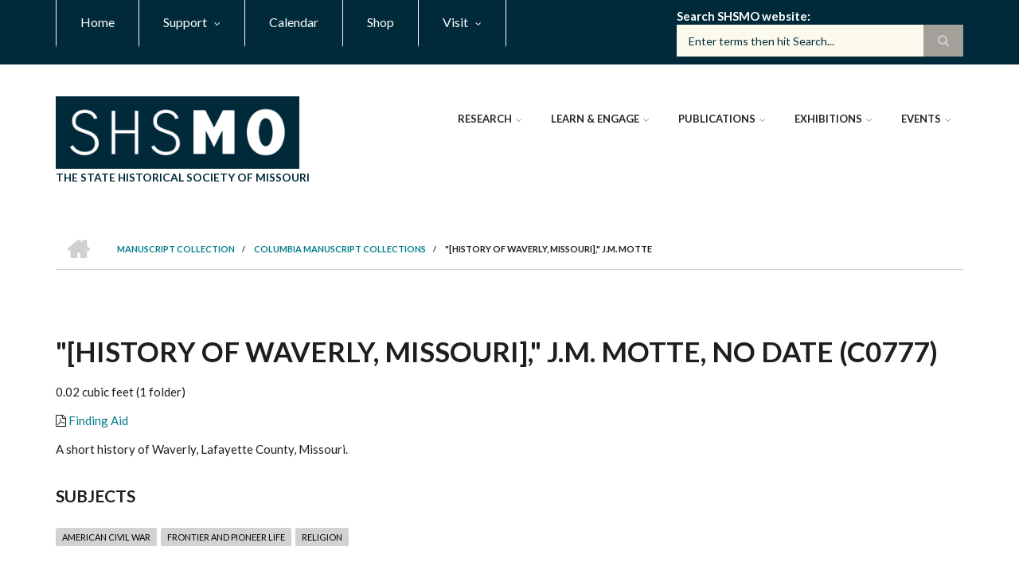

--- FILE ---
content_type: text/html; charset=UTF-8
request_url: https://collections.shsmo.org/manuscripts/columbia/c0777
body_size: 57688
content:
<!DOCTYPE html>
<html lang="en" dir="ltr">
  <head>
    <meta charset="utf-8" />
<meta name="description" content="A short history of Waverly, Lafayette County, Missouri." />
<link rel="canonical" href="https://collections.shsmo.org/manuscripts/columbia/c0777" />
<meta name="google-site-verification" content="mVQ-ku-IXVJKI8SzUmx862SuN-rB3j31khZ5qCAYBmg" />
<meta name="Generator" content="Drupal 10 (https://www.drupal.org)" />
<meta name="MobileOptimized" content="width" />
<meta name="HandheldFriendly" content="true" />
<meta name="viewport" content="width=device-width, initial-scale=1.0" />
<link rel="icon" href="/sites/default/files/favicon.png" type="image/png" />
<script src="/sites/default/files/google_tag/collections_site/google_tag.script.js?t9gny9" defer></script>

    <title>&quot;[History of Waverly, Missouri],&quot; J.M. Motte | The State Historical Society of Missouri</title>
    <link rel="stylesheet" media="all" href="/libraries/drupal-superfish/css/superfish.css?t9gny9" />
<link rel="stylesheet" media="all" href="/themes/contrib/stable/css/system/components/align.module.css?t9gny9" />
<link rel="stylesheet" media="all" href="/themes/contrib/stable/css/system/components/fieldgroup.module.css?t9gny9" />
<link rel="stylesheet" media="all" href="/themes/contrib/stable/css/system/components/container-inline.module.css?t9gny9" />
<link rel="stylesheet" media="all" href="/themes/contrib/stable/css/system/components/clearfix.module.css?t9gny9" />
<link rel="stylesheet" media="all" href="/themes/contrib/stable/css/system/components/details.module.css?t9gny9" />
<link rel="stylesheet" media="all" href="/themes/contrib/stable/css/system/components/hidden.module.css?t9gny9" />
<link rel="stylesheet" media="all" href="/themes/contrib/stable/css/system/components/item-list.module.css?t9gny9" />
<link rel="stylesheet" media="all" href="/themes/contrib/stable/css/system/components/js.module.css?t9gny9" />
<link rel="stylesheet" media="all" href="/themes/contrib/stable/css/system/components/nowrap.module.css?t9gny9" />
<link rel="stylesheet" media="all" href="/themes/contrib/stable/css/system/components/position-container.module.css?t9gny9" />
<link rel="stylesheet" media="all" href="/themes/contrib/stable/css/system/components/reset-appearance.module.css?t9gny9" />
<link rel="stylesheet" media="all" href="/themes/contrib/stable/css/system/components/resize.module.css?t9gny9" />
<link rel="stylesheet" media="all" href="/themes/contrib/stable/css/system/components/system-status-counter.css?t9gny9" />
<link rel="stylesheet" media="all" href="/themes/contrib/stable/css/system/components/system-status-report-counters.css?t9gny9" />
<link rel="stylesheet" media="all" href="/themes/contrib/stable/css/system/components/system-status-report-general-info.css?t9gny9" />
<link rel="stylesheet" media="all" href="/themes/contrib/stable/css/system/components/tablesort.module.css?t9gny9" />
<link rel="stylesheet" media="all" href="/themes/contrib/stable/css/core/assets/vendor/normalize-css/normalize.css?t9gny9" />
<link rel="stylesheet" media="all" href="/themes/contrib/stable/css/core/normalize-fixes.css?t9gny9" />
<link rel="stylesheet" media="all" href="/themes/contrib/scholarly-drupal-theme/bootstrap/css/bootstrap.min.css?t9gny9" />
<link rel="stylesheet" media="all" href="/themes/contrib/scholarly-drupal-theme/css/base/elements.css?t9gny9" />
<link rel="stylesheet" media="all" href="/themes/contrib/scholarly-drupal-theme/css/base/layout.css?t9gny9" />
<link rel="stylesheet" media="all" href="/themes/contrib/scholarly-drupal-theme/css/base/typography.css?t9gny9" />
<link rel="stylesheet" media="all" href="/themes/custom/shsmo_theme/css/base/styles.css?t9gny9" />
<link rel="stylesheet" media="all" href="/themes/contrib/scholarly-drupal-theme/css/base/local-base.css?t9gny9" />
<link rel="stylesheet" media="all" href="/themes/custom/shsmo_theme/css/base/local-base.css?t9gny9" />
<link rel="stylesheet" media="all" href="/themes/contrib/classy/css/components/action-links.css?t9gny9" />
<link rel="stylesheet" media="all" href="/themes/contrib/classy/css/components/breadcrumb.css?t9gny9" />
<link rel="stylesheet" media="all" href="/themes/contrib/classy/css/components/button.css?t9gny9" />
<link rel="stylesheet" media="all" href="/themes/contrib/classy/css/components/collapse-processed.css?t9gny9" />
<link rel="stylesheet" media="all" href="/themes/contrib/classy/css/components/container-inline.css?t9gny9" />
<link rel="stylesheet" media="all" href="/themes/contrib/classy/css/components/details.css?t9gny9" />
<link rel="stylesheet" media="all" href="/themes/contrib/classy/css/components/exposed-filters.css?t9gny9" />
<link rel="stylesheet" media="all" href="/themes/contrib/classy/css/components/field.css?t9gny9" />
<link rel="stylesheet" media="all" href="/themes/contrib/classy/css/components/form.css?t9gny9" />
<link rel="stylesheet" media="all" href="/themes/contrib/classy/css/components/icons.css?t9gny9" />
<link rel="stylesheet" media="all" href="/themes/contrib/classy/css/components/inline-form.css?t9gny9" />
<link rel="stylesheet" media="all" href="/themes/contrib/classy/css/components/item-list.css?t9gny9" />
<link rel="stylesheet" media="all" href="/themes/contrib/classy/css/components/link.css?t9gny9" />
<link rel="stylesheet" media="all" href="/themes/contrib/classy/css/components/links.css?t9gny9" />
<link rel="stylesheet" media="all" href="/themes/contrib/classy/css/components/menu.css?t9gny9" />
<link rel="stylesheet" media="all" href="/themes/contrib/classy/css/components/more-link.css?t9gny9" />
<link rel="stylesheet" media="all" href="/themes/contrib/classy/css/components/pager.css?t9gny9" />
<link rel="stylesheet" media="all" href="/themes/contrib/classy/css/components/tabledrag.css?t9gny9" />
<link rel="stylesheet" media="all" href="/themes/contrib/classy/css/components/tableselect.css?t9gny9" />
<link rel="stylesheet" media="all" href="/themes/contrib/classy/css/components/tablesort.css?t9gny9" />
<link rel="stylesheet" media="all" href="/themes/contrib/classy/css/components/tabs.css?t9gny9" />
<link rel="stylesheet" media="all" href="/themes/contrib/classy/css/components/textarea.css?t9gny9" />
<link rel="stylesheet" media="all" href="/themes/contrib/classy/css/components/ui-dialog.css?t9gny9" />
<link rel="stylesheet" media="all" href="/themes/contrib/classy/css/components/messages.css?t9gny9" />
<link rel="stylesheet" media="all" href="/themes/contrib/scholarly-drupal-theme/css/components/blocks.css?t9gny9" />
<link rel="stylesheet" media="all" href="/themes/contrib/scholarly-drupal-theme/css/components/messages.css?t9gny9" />
<link rel="stylesheet" media="all" href="/themes/contrib/scholarly-drupal-theme/css/components/more-links.css?t9gny9" />
<link rel="stylesheet" media="all" href="/themes/contrib/scholarly-drupal-theme/css/components/fields.css?t9gny9" />
<link rel="stylesheet" media="all" href="/themes/contrib/scholarly-drupal-theme/css/components/node.css?t9gny9" />
<link rel="stylesheet" media="all" href="/themes/contrib/scholarly-drupal-theme/css/components/node-testimonials.css?t9gny9" />
<link rel="stylesheet" media="all" href="/themes/contrib/scholarly-drupal-theme/css/components/node-events.css?t9gny9" />
<link rel="stylesheet" media="all" href="/themes/contrib/scholarly-drupal-theme/css/components/node-taxonomy-terms.css?t9gny9" />
<link rel="stylesheet" media="all" href="/themes/contrib/scholarly-drupal-theme/css/components/node-faculty_student.css?t9gny9" />
<link rel="stylesheet" media="all" href="/themes/contrib/scholarly-drupal-theme/css/components/comments.css?t9gny9" />
<link rel="stylesheet" media="all" href="/themes/contrib/scholarly-drupal-theme/css/components/views.css?t9gny9" />
<link rel="stylesheet" media="all" href="/themes/contrib/scholarly-drupal-theme/css/components/views-events.css?t9gny9" />
<link rel="stylesheet" media="all" href="/themes/contrib/scholarly-drupal-theme/css/components/views-features.css?t9gny9" />
<link rel="stylesheet" media="all" href="/themes/contrib/scholarly-drupal-theme/css/components/views-latest-news.css?t9gny9" />
<link rel="stylesheet" media="all" href="/themes/contrib/scholarly-drupal-theme/css/components/views-testimonials.css?t9gny9" />
<link rel="stylesheet" media="all" href="/themes/contrib/scholarly-drupal-theme/css/components/views-courses.css?t9gny9" />
<link rel="stylesheet" media="all" href="/themes/contrib/scholarly-drupal-theme/css/components/views-faculty-students.css?t9gny9" />
<link rel="stylesheet" media="all" href="/themes/contrib/scholarly-drupal-theme/css/components/views-faculty-courses.css?t9gny9" />
<link rel="stylesheet" media="all" href="/themes/contrib/scholarly-drupal-theme/css/components/views-internal-banner.css?t9gny9" />
<link rel="stylesheet" media="all" href="/themes/contrib/scholarly-drupal-theme/css/components/forms.css?t9gny9" />
<link rel="stylesheet" media="all" href="/themes/contrib/scholarly-drupal-theme/css/components/forms-subscribe.css?t9gny9" />
<link rel="stylesheet" media="all" href="/themes/contrib/scholarly-drupal-theme/css/components/breadcrumb.css?t9gny9" />
<link rel="stylesheet" media="all" href="/themes/contrib/scholarly-drupal-theme/css/components/site-branding.css?t9gny9" />
<link rel="stylesheet" media="all" href="/themes/contrib/scholarly-drupal-theme/css/components/tabs.css?t9gny9" />
<link rel="stylesheet" media="all" href="/themes/contrib/scholarly-drupal-theme/css/components/tables.css?t9gny9" />
<link rel="stylesheet" media="all" href="/themes/contrib/scholarly-drupal-theme/css/components/menus.css?t9gny9" />
<link rel="stylesheet" media="all" href="/themes/contrib/scholarly-drupal-theme/css/components/pager.css?t9gny9" />
<link rel="stylesheet" media="all" href="/themes/contrib/scholarly-drupal-theme/css/components/buttons.css?t9gny9" />
<link rel="stylesheet" media="all" href="/themes/contrib/scholarly-drupal-theme/css/components/search.css?t9gny9" />
<link rel="stylesheet" media="all" href="/themes/contrib/scholarly-drupal-theme/css/components/fixed-header.css?t9gny9" />
<link rel="stylesheet" media="all" href="/themes/contrib/scholarly-drupal-theme/css/components/icons-list.css?t9gny9" />
<link rel="stylesheet" media="all" href="/themes/contrib/scholarly-drupal-theme/css/components/images.css?t9gny9" />
<link rel="stylesheet" media="all" href="/themes/contrib/scholarly-drupal-theme/css/components/image-overlay.css?t9gny9" />
<link rel="stylesheet" media="all" href="/themes/contrib/scholarly-drupal-theme/css/components/group-accordion.css?t9gny9" />
<link rel="stylesheet" media="all" href="/themes/contrib/scholarly-drupal-theme/css/components/contact-info.css?t9gny9" />
<link rel="stylesheet" media="all" href="/themes/contrib/scholarly-drupal-theme/css/components/progress-bars.css?t9gny9" />
<link rel="stylesheet" media="all" href="/themes/contrib/scholarly-drupal-theme/css/components/to-top.css?t9gny9" />
<link rel="stylesheet" media="all" href="/themes/contrib/scholarly-drupal-theme/css/components/local-components.css?t9gny9" />
<link rel="stylesheet" media="all" href="/themes/custom/shsmo_theme/css/components/local-components.css?t9gny9" />
<link rel="stylesheet" media="all" href="//maxcdn.bootstrapcdn.com/font-awesome/4.6.3/css/font-awesome.min.css" />
<link rel="stylesheet" media="all" href="//fonts.googleapis.com/css?family=Lato:300,400,700,900,300italic,400italic,700italic,900italic" />
<link rel="stylesheet" media="all" href="/themes/custom/shsmo_theme/css/theme/color-2022.css?t9gny9" />
<link rel="stylesheet" media="all" href="/themes/contrib/scholarly-drupal-theme/css/theme/local-theme.css?t9gny9" />
<link rel="stylesheet" media="all" href="/themes/custom/shsmo_theme/css/theme/local-theme.css?t9gny9" />

    
  </head>
  <body class="form-style-1 hff-07 pff-07 sff-07 slff-07 fixed-header-enabled path-node page-node-type-columbia-processed-collect">
        <a href="#main-content" class="visually-hidden focusable skip-link">
      Skip to main content
    </a>
    <noscript><iframe src="https://www.googletagmanager.com/ns.html?id=GTM-W8W9Q57" height="0" width="0" style="display:none;visibility:hidden"></iframe></noscript>
      <div class="dialog-off-canvas-main-canvas" data-off-canvas-main-canvas>
    
  <div id="header-top" class="header-container clearfix">
    <div class="container">

      <div id="header-top-inside" class="clearfix">
        <div class="row">

                      <div class="col-md-8">
              <div id="header-top-left" class="clearfix">
                <div class="header-top-area">
                    <div class="region region-header-top-first">
    <div id="block-shsmo-theme-headertop" class="block block-superfish block-superfishheader-top">
  
    
      <div class="content">
      
<ul id="superfish-header-top" class="menu sf-menu sf-header-top sf-horizontal sf-style-none" role="menu" aria-label="Menu">
  

  
  <li id="header-top-menu-link-content69313134-c8b2-41dc-b900-b998657e09f1" class="sf-depth-1 sf-no-children sf-first" role="none">
    
          <a href="https://shsmo.org" title="Home" class="sf-depth-1 sf-external" role="menuitem">Home</a>
    
    
    
    
      </li>


            
  <li id="header-top-menu-link-content3b4c896c-739c-4453-a026-380c00a91006" class="sf-depth-1 menuparent" role="none">
    
          <a href="https://shsmo.org/support" class="sf-depth-1 sf-external menuparent" role="menuitem" aria-haspopup="true" aria-expanded="false">Support</a>
    
    
    
              <ul role="menu">
      
      

  
  <li id="header-top-menu-link-content4736c30b-bfca-4f45-8637-55c5f3a8e8ff" class="sf-depth-2 sf-no-children sf-first" role="none">
    
          <a href="https://shsmo.org/join" class="sf-depth-2 sf-external" role="menuitem">Join</a>
    
    
    
    
      </li>


  
  <li id="header-top-menu-link-content479ab4cf-9893-496b-8b39-57adc9e0d70d" class="sf-depth-2 sf-no-children" role="none">
    
          <a href="https://shsmo.org/donate" title="Faculty Staff" class="sf-depth-2 sf-external" role="menuitem">Donate</a>
    
    
    
    
      </li>


  
  <li id="header-top-menu-link-contentfe30fdc8-1b4a-4891-a83e-62001eaa673a" class="sf-depth-2 sf-no-children" role="none">
    
          <a href="https://shsmo.org/support/sponsor" title="Students" class="sf-depth-2 sf-external" role="menuitem">Sponsor</a>
    
    
    
    
      </li>


  
  <li id="header-top-menu-link-contentfd0ab283-b4bd-4b36-87d1-3a7089d05031" class="sf-depth-2 sf-no-children sf-last" role="none">
    
          <a href="https://shsmo.org/support/volunteer" class="sf-depth-2 sf-external" role="menuitem">Volunteer</a>
    
    
    
    
      </li>



              </ul>
      
    
    
      </li>


  
  <li id="header-top-menu-link-contentc0dfa4ae-6dfb-4a08-be5d-9307c89e81b1" class="sf-depth-1 sf-no-children" role="none">
    
          <a href="https://shsmo.org/calendar" class="sf-depth-1 sf-external" role="menuitem">Calendar</a>
    
    
    
    
      </li>


  
  <li id="header-top-menu-link-contentad3fbef9-56f6-4106-a505-5fffa99fb7ae" class="sf-depth-1 sf-no-children" role="none">
    
          <a href="https://shop.shsmo.org/" title="Contact" class="sf-depth-1 sf-external" role="menuitem">Shop</a>
    
    
    
    
      </li>


            
  <li id="header-top-menu-link-contentee28c31c-8e00-4c17-a833-63aa22e45772" class="sf-depth-1 menuparent sf-last" role="none">
    
          <a href="https://shsmo.org/visit" class="sf-depth-1 sf-external menuparent" role="menuitem" aria-haspopup="true" aria-expanded="false">Visit</a>
    
    
    
              <ul role="menu">
      
      

  
  <li id="header-top-menu-link-content9932eeb9-2c27-40a6-a8ff-bbe4aadf3c06" class="sf-depth-2 sf-no-children sf-first" role="none">
    
          <a href="https://shsmo.org/the-center" class="sf-depth-2 sf-external" role="menuitem">Center for Missouri Studies</a>
    
    
    
    
      </li>


            
  <li id="header-top-menu-link-content5bf65799-f880-4936-bba4-d3470ade79ab" class="sf-depth-2 menuparent" role="none">
    
          <a href="https://shsmo.org/visit/research-centers" class="sf-depth-2 sf-external menuparent" role="menuitem" aria-haspopup="true" aria-expanded="false">Research Centers</a>
    
    
    
              <ul role="menu">
      
      

  
  <li id="header-top-menu-link-content6eba5928-17c4-475d-a86b-2f942154a088" class="sf-depth-3 sf-no-children sf-first" role="none">
    
          <a href="https://shsmo.org/visit/cape-girardeau" class="sf-depth-3 sf-external" role="menuitem">Cape Girardeau</a>
    
    
    
    
      </li>


  
  <li id="header-top-menu-link-content4ed7cf1f-9fc1-4bf0-9b21-97f9fd52539f" class="sf-depth-3 sf-no-children" role="none">
    
          <a href="https://shsmo.org/visit/columbia" class="sf-depth-3 sf-external" role="menuitem">Columbia</a>
    
    
    
    
      </li>


  
  <li id="header-top-menu-link-contentc290768e-b8d6-4dc4-aca2-33cfdf8c1b06" class="sf-depth-3 sf-no-children" role="none">
    
          <a href="https://shsmo.org/visit/kansas-city" class="sf-depth-3 sf-external" role="menuitem">Kansas City</a>
    
    
    
    
      </li>


  
  <li id="header-top-menu-link-contentf45951fa-c7fa-418c-871c-d6322a83906a" class="sf-depth-3 sf-no-children" role="none">
    
          <a href="https://shsmo.org/visit/rolla" class="sf-depth-3 sf-external" role="menuitem">Rolla</a>
    
    
    
    
      </li>


  
  <li id="header-top-menu-link-content07fa6a4d-12e3-41c4-a5f0-3427e7435b5a" class="sf-depth-3 sf-no-children" role="none">
    
          <a href="https://shsmo.org/visit/saint-louis" class="sf-depth-3 sf-external" role="menuitem">Saint Louis</a>
    
    
    
    
      </li>


  
  <li id="header-top-menu-link-contentedffc204-9f55-4bc2-a0d4-b96bdbe0fe58" class="sf-depth-3 sf-no-children sf-last" role="none">
    
          <a href="https://shsmo.org/visit/springfield" class="sf-depth-3 sf-external" role="menuitem">Springfield</a>
    
    
    
    
      </li>



              </ul>
      
    
    
      </li>


  
  <li id="header-top-menu-link-content89504289-9052-45c2-a4fa-1b3a11d2417a" class="sf-depth-2 sf-no-children sf-last" role="none">
    
          <a href="https://shsmo.org/visit/tour" class="sf-depth-2 sf-external" role="menuitem">Request a Tour</a>
    
    
    
    
      </li>



              </ul>
      
    
    
      </li>


</ul>

    </div>
  </div>

  </div>

                </div>
              </div>
            </div>
          
                      <div class="col-md-4">
              <div id="header-top-right" class="clearfix">
                <div class="header-top-area">
                    <div class="region region-header-top-second">
    <div id="block-googlecustomsearch" class="block block-block-content block-block-content96f52c02-67fd-4ee9-875a-7f6eee81a22e">
  
    
      <div class="content">
      
            <div class="text-formatted field field--name-body field--type-text-with-summary field--label-hidden field__item"><div class="search-block-form block block-search container-inline" data-drupal-selector="search-block-form" id="block-shsmo-theme-search" role="search"><div class="content container-inline"><form class="search-form search-block-form" accept-charset="UTF-8" action="https://shsmo.org/search" id="search-block-form" method="get"><div class="js-form-item form-item js-form-type-search form-type-search js-form-item-keys form-item-keys form-no-label"><label class="search-label" for="edit-keys">Search SHSMO website</label> <input class="form-search" data-drupal-selector="edit-keys" id="q" maxlength="128" name="q" placeholder="Enter terms then hit Search..." size="15" title="Enter the terms you wish to search for." type="search" value></div><div class="form-actions js-form-wrapper form-wrapper" data-drupal-selector="edit-actions" id="edit-actions"><input class="search-form__submit button js-form-submit form-submit" data-drupal-selector="edit-submit" id="edit-submit" type="submit" value="Search"></div></form></div></div></div>
      
    </div>
  </div>

  </div>

                </div>
              </div>
            </div>
          
        </div>
      </div>

    </div>
  </div>

<header id="header" role="banner" class="header-container clearfix">
  <div class="container">

    <div id="header-inside" class="clearfix">
      <div class="row">

        <div class="col-md-4">
          <div id="header-inside-left" class="clearfix">

                            <div class="region region-header">
    <div id="block-shsmo-theme-branding" class="clearfix site-branding block block-system block-system-branding-block">
  
    
      <div class="logo">
    <a href="/" title="Home" rel="home" class="site-branding__logo">
      <img src="/sites/default/files/SHSMOlogo-block-002a3a_0.png" alt="Home" />
    </a>
  </div>
        <div class="site-name site-branding__name">
      <a href="/" title="Home" rel="home">The State Historical Society of Missouri</a>
    </div>
    </div>

  </div>

            
          </div>
        </div>

        <div class="col-md-8">
          <div id="header-inside-right" class="clearfix">

            <div id="main-navigation" class="clearfix">
              <nav role="navigation">

                                    <div class="region region-navigation">
    <div id="block-shsmo-theme-mainnavigation-2" class="block block-superfish block-superfishmain">
  
    
      <div class="content">
      
<ul id="superfish-main" class="menu sf-menu sf-main sf-horizontal sf-style-none" role="menu" aria-label="Menu">
  

            
  <li id="main-menu-link-content84672266-e2a4-41b4-8245-9b41eb829c92" class="sf-depth-1 menuparent sf-first" role="none">
    
          <a href="https://shsmo.org/research" class="sf-depth-1 sf-external menuparent" role="menuitem" aria-haspopup="true" aria-expanded="false">Research</a>
    
    
    
              <ul role="menu">
      
      

  
  <li id="main-menu-link-content29f8d9d0-7920-48c9-9370-f66aaf4c863c" class="sf-depth-2 sf-no-children sf-first" role="none">
    
          <a href="https://shsmo.org/research/guides" class="sf-depth-2 sf-external" role="menuitem">Research Guides</a>
    
    
    
    
      </li>


  
  <li id="main-menu-link-content1e03c5c3-9f63-49fb-8819-7a50199f7f04" class="sf-depth-2 sf-no-children" role="none">
    
          <a href="https://shsmo.org/research/request" class="sf-depth-2 sf-external" role="menuitem">Research Requests and Appointments</a>
    
    
    
    
      </li>


            
  <li id="main-menu-link-content6d81601e-8ec3-4d16-bdb9-168e3513b04f" class="sf-depth-2 menuparent" role="none">
    
          <a href="https://collections.shsmo.org" class="sf-depth-2 sf-external menuparent" role="menuitem" aria-haspopup="true" aria-expanded="false">Collections</a>
    
    
    
              <ul role="menu">
      
      

  
  <li id="main-menu-link-contente3b0345c-ff88-4249-8b00-a48a2bbb533a" class="sf-depth-3 sf-no-children sf-first" role="none">
    
          <a href="https://shsmo.org/collections/art" title="People" class="sf-depth-3 sf-external" role="menuitem">Art</a>
    
    
    
    
      </li>


  
  <li id="main-menu-link-content762bdd84-d88c-49a4-a4b3-3f41ae3396b0" class="sf-depth-3 sf-no-children" role="none">
    
          <a href="/manuscripts" class="sf-depth-3" role="menuitem">Manuscripts</a>
    
    
    
    
      </li>


  
  <li id="main-menu-link-contenta7e113d0-cb1f-4258-873c-cfad2e274da1" class="sf-depth-3 sf-no-children" role="none">
    
          <a href="https://shsmo.org/collections/maps" class="sf-depth-3 sf-external" role="menuitem">Maps</a>
    
    
    
    
      </li>


  
  <li id="main-menu-link-contentac4dd037-8355-425c-befc-f8a85f84b497" class="sf-depth-3 sf-no-children" role="none">
    
          <a href="https://shsmo.org/collections/newspapers" class="sf-depth-3 sf-external" role="menuitem">Newspapers</a>
    
    
    
    
      </li>


  
  <li id="main-menu-link-content84ef146c-d725-4547-911f-721ea537c53c" class="sf-depth-3 sf-no-children" role="none">
    
          <a href="https://shsmo.org/collections/oral-history" class="sf-depth-3 sf-external" role="menuitem">Oral History</a>
    
    
    
    
      </li>


  
  <li id="main-menu-link-content9658adf9-9a88-4a94-97b6-585b8d7bb803" class="sf-depth-3 sf-no-children" role="none">
    
          <a href="https://shsmo.org/collections/photographs" class="sf-depth-3 sf-external" role="menuitem">Photographs</a>
    
    
    
    
      </li>


  
  <li id="main-menu-link-contentf9a99479-7fcb-4842-8a55-8f9a281ed2ee" class="sf-depth-3 sf-no-children" role="none">
    
          <a href="https://shsmo.org/collections/reference" class="sf-depth-3 sf-external" role="menuitem">Reference Library</a>
    
    
    
    
      </li>


  
  <li id="main-menu-link-content090cdc40-09c0-4096-8e34-5bfc9886877a" class="sf-depth-3 sf-no-children sf-last" role="none">
    
          <a href="https://shsmo.org/collections/digital" class="sf-depth-3 sf-external" role="menuitem">Digital</a>
    
    
    
    
      </li>



              </ul>
      
    
    
      </li>


            
  <li id="main-menu-link-contente5a0c705-c717-4d25-a450-911e2819fb5e" class="sf-depth-2 menuparent" role="none">
    
          <a href="https://shsmo.org/research/services" class="sf-depth-2 sf-external menuparent" role="menuitem" aria-haspopup="true" aria-expanded="false">Research Services</a>
    
    
    
              <ul role="menu">
      
      

  
  <li id="main-menu-link-content682f2fb4-5b91-4e74-9712-8c1810815df4" class="sf-depth-3 sf-no-children sf-first" role="none">
    
          <a href="https://shsmo.org/research/services/quick-search" class="sf-depth-3 sf-external" role="menuitem">Quick Search</a>
    
    
    
    
      </li>


  
  <li id="main-menu-link-content263c22be-6bd8-4177-bf6f-8020ad91e079" class="sf-depth-3 sf-no-children" role="none">
    
          <a href="https://shsmo.org/research/services/ill" class="sf-depth-3 sf-external" role="menuitem">Interlibrary Loan</a>
    
    
    
    
      </li>


  
  <li id="main-menu-link-contentdcf72f0a-c638-42de-8297-8008f4ebd116" class="sf-depth-3 sf-no-children" role="none">
    
          <a href="https://shsmo.org/research/services/exact-citation" class="sf-depth-3 sf-external" role="menuitem">Request with Exact Citation</a>
    
    
    
    
      </li>


  
  <li id="main-menu-link-content9045b8dc-b798-48f9-9cb7-829e9bd042bd" class="sf-depth-3 sf-no-children" role="none">
    
          <a href="https://shsmo.org/research/additional-fees" class="sf-depth-3 sf-external" role="menuitem">Additional Research Fees</a>
    
    
    
    
      </li>


  
  <li id="main-menu-link-content352a5745-273f-44fa-afae-00dac3a03e19" class="sf-depth-3 sf-no-children" role="none">
    
          <a href="https://shsmo.org/research/services/transfer" class="sf-depth-3 sf-external" role="menuitem">Material Transfer Request</a>
    
    
    
    
      </li>


  
  <li id="main-menu-link-content097520bc-559f-450a-9546-52d3b4469bc6" class="sf-depth-3 sf-no-children" role="none">
    
          <a href="https://shsmo.org/research/rights" class="sf-depth-3 sf-external" role="menuitem">Rights and Reproductions</a>
    
    
    
    
      </li>



              </ul>
      
    
    
      </li>


            
  <li id="main-menu-link-contente8477b18-e684-468e-89be-41175edd5421" class="sf-depth-2 menuparent sf-last" role="none">
    
          <a href="https://shsmo.org/local-societies" class="sf-depth-2 sf-external menuparent" role="menuitem" aria-haspopup="true" aria-expanded="false">Local Societies</a>
    
    
    
              <ul role="menu">
      
      

  
  <li id="main-menu-link-contentde72859c-518c-41ce-b27c-ce776935e4d8" class="sf-depth-3 sf-no-children sf-first" role="none">
    
          <a href="https://shsmo.org/local-societies/mohrab" class="sf-depth-3 sf-external" role="menuitem">Missouri Historical Records Advisory Board</a>
    
    
    
    
      </li>


  
  <li id="main-menu-link-content0ce288ab-3b4e-40bd-9d8e-c3dfe11bfecd" class="sf-depth-3 sf-no-children sf-last" role="none">
    
          <a href="https://shsmo.org/local-societies/directory" class="sf-depth-3 sf-external" role="menuitem">Missouri Society Directory</a>
    
    
    
    
      </li>



              </ul>
      
    
    
      </li>



              </ul>
      
    
    
      </li>


            
  <li id="main-menu-link-content3fa1c22f-b1d9-436f-bc03-7fdea0174763" class="sf-depth-1 menuparent" role="none">
    
          <a href="https://shsmo.org/learn" title="Events" class="sf-depth-1 sf-external menuparent" role="menuitem" aria-haspopup="true" aria-expanded="false">Learn &amp; Engage</a>
    
    
    
              <ul role="menu">
      
      

  
  <li id="main-menu-link-content4cf3d753-d1ef-4eda-a005-ce223d94388d" class="sf-depth-2 sf-no-children sf-first" role="none">
    
          <a href="https://shsmo.org/historic-missourians" class="sf-depth-2 sf-external" role="menuitem">Historic Missourians</a>
    
    
    
    
      </li>


  
  <li id="main-menu-link-contentf73143d6-50b0-4be8-bc70-0cbd6f5fbe3d" class="sf-depth-2 sf-no-children" role="none">
    
          <a href="https://shsmo.org/learn/k-12" class="sf-depth-2 sf-external" role="menuitem">K-12 Educational Resources</a>
    
    
    
    
      </li>


            
  <li id="main-menu-link-content7df6a3da-9213-47d9-8508-384c0d33d0a0" class="sf-depth-2 menuparent" role="none">
    
          <a href="https://shsmo.org/lecture-series" class="sf-depth-2 sf-external menuparent" role="menuitem" aria-haspopup="true" aria-expanded="false">Lecture Series</a>
    
    
    
              <ul role="menu">
      
      

  
  <li id="main-menu-link-contentc72d2b83-1054-4c74-8ccd-78a455a518a5" class="sf-depth-3 sf-no-children sf-first" role="none">
    
          <a href="https://shsmo.org/lecture-series/african-american-experience" class="sf-depth-3 sf-external" role="menuitem">African American Experience in Missouri</a>
    
    
    
    
      </li>


  
  <li id="main-menu-link-contentc2a766b2-46bd-407e-9906-7b48728d89fd" class="sf-depth-3 sf-no-children" role="none">
    
          <a href="https://shsmo.org/lecture-series/fall-lecture" class="sf-depth-3 sf-external" role="menuitem">Fall Lecture and Annual Meeting</a>
    
    
    
    
      </li>


  
  <li id="main-menu-link-contentdbf80cb1-b111-4a18-9603-20089c945610" class="sf-depth-3 sf-no-children sf-last" role="none">
    
          <a href="https://shsmo.org/lecture-series/my-missouri" class="sf-depth-3 sf-external" role="menuitem">My Missouri</a>
    
    
    
    
      </li>



              </ul>
      
    
    
      </li>


  
  <li id="main-menu-link-content9d8f3d04-e1c8-4e5b-9e78-ddbbcdd54258" class="sf-depth-2 sf-no-children" role="none">
    
          <a href="https://shsmo.org/missouri-2021" class="sf-depth-2 sf-external" role="menuitem">Missouri 2021 Bicentennial</a>
    
    
    
    
      </li>


  
  <li id="main-menu-link-content71c02b6e-975b-4b53-8364-3e6d97cce10e" class="sf-depth-2 sf-no-children" role="none">
    
          <a href="https://shsmo.org/mch" class="sf-depth-2 sf-external" role="menuitem">Missouri Conference on History</a>
    
    
    
    
      </li>


  
  <li id="main-menu-link-contentc5d85cc9-ebb7-4207-adcf-2532abd5f00c" class="sf-depth-2 sf-no-children" role="none">
    
          <a href="https://shsmo.org/missouri-encyclopedia" class="sf-depth-2 sf-external" role="menuitem">Missouri Encyclopedia</a>
    
    
    
    
      </li>


  
  <li id="main-menu-link-content10111867-6dc2-423b-a663-8c454a35beca" class="sf-depth-2 sf-no-children" role="none">
    
          <a href="https://shsmo.org/nhdmo" class="sf-depth-2 sf-external" role="menuitem">National History Day in Missouri</a>
    
    
    
    
      </li>


  
  <li id="main-menu-link-content05dfd755-dadf-42af-89ad-3f6339f0afd6" class="sf-depth-2 sf-no-children" role="none">
    
          <a href="https://shsmo.org/our-missouri" class="sf-depth-2 sf-external" role="menuitem">Our Missouri Podcast</a>
    
    
    
    
      </li>


  
  <li id="main-menu-link-contentb8a27d62-03d9-480f-b302-c66ad16e4d74" class="sf-depth-2 sf-no-children sf-last" role="none">
    
          <a href="https://shsmo.org/speakers-bureau" class="sf-depth-2 sf-external" role="menuitem">Speakers Bureau</a>
    
    
    
    
      </li>



              </ul>
      
    
    
      </li>


            
  <li id="main-menu-link-contentfdb87f66-e127-4473-9e66-f40cff8dba63" class="sf-depth-1 menuparent" role="none">
    
          <a href="https://shsmo.org/publications" class="sf-depth-1 sf-external menuparent" role="menuitem" aria-haspopup="true" aria-expanded="false">Publications</a>
    
    
    
              <ul role="menu">
      
      

  
  <li id="main-menu-link-contentebe040cb-c036-42d5-b57d-5c03676a83d8" class="sf-depth-2 sf-no-children sf-first" role="none">
    
          <a href="https://shsmo.org/publications" class="sf-depth-2 sf-external" role="menuitem">Publications</a>
    
    
    
    
      </li>


  
  <li id="main-menu-link-content036f8624-31a3-455e-87bd-17ae465f00ca" class="sf-depth-2 sf-no-children" role="none">
    
          <a href="https://shsmo.org/publications/missouri-historical-review" class="sf-depth-2 sf-external" role="menuitem">Missouri Historical Review</a>
    
    
    
    
      </li>


  
  <li id="main-menu-link-content3773c48f-427b-4b78-b1e9-520b891da77c" class="sf-depth-2 sf-no-children" role="none">
    
          <a href="https://shsmo.org/publications/missouri-times" class="sf-depth-2 sf-external" role="menuitem">Missouri Times</a>
    
    
    
    
      </li>


  
  <li id="main-menu-link-content3bcdeeca-eebc-4540-ad3d-e328f722d1db" class="sf-depth-2 sf-no-children" role="none">
    
          <a href="https://shsmo.org/historic-missourians" class="sf-depth-2 sf-external" role="menuitem">Historic Missourians</a>
    
    
    
    
      </li>


  
  <li id="main-menu-link-content228e6877-5c02-48ff-8a80-2613416a0533" class="sf-depth-2 sf-no-children" role="none">
    
          <a href="https://shsmo.org/missouri-encyclopedia" class="sf-depth-2 sf-external" role="menuitem">Missouri Encyclopedia</a>
    
    
    
    
      </li>


  
  <li id="main-menu-link-content64ea17c2-b107-4801-8a6f-3fa6663f705b" class="sf-depth-2 sf-no-children sf-last" role="none">
    
          <a href="https://shsmo.org/publications/books" class="sf-depth-2 sf-external" role="menuitem">SHSMO Books</a>
    
    
    
    
      </li>



              </ul>
      
    
    
      </li>


            
  <li id="main-menu-link-content5bbfb6fa-6763-419c-9257-5386f1879f76" class="sf-depth-1 menuparent" role="none">
    
          <a href="https://shsmo.org/exhibitions" class="sf-depth-1 sf-external menuparent" role="menuitem" aria-haspopup="true" aria-expanded="false">Exhibitions</a>
    
    
    
              <ul role="menu">
      
      

  
  <li id="main-menu-link-content7db66978-9a5c-4165-bca6-43215069abc1" class="sf-depth-2 sf-no-children sf-first" role="none">
    
          <a href="https://shsmo.org/exhibitions" class="sf-depth-2 sf-external" role="menuitem">Now on Display and Upcoming</a>
    
    
    
    
      </li>


  
  <li id="main-menu-link-content2cd62808-b4dc-4344-a260-73c9b0ffbf14" class="sf-depth-2 sf-no-children sf-last" role="none">
    
          <a href="https://shsmo.org/interactives" class="sf-depth-2 sf-external" role="menuitem">Online Exhibits</a>
    
    
    
    
      </li>



              </ul>
      
    
    
      </li>


            
  <li id="main-menu-link-contentef486109-f20f-47f3-8c02-2aeb3e6a8a4f" class="sf-depth-1 menuparent" role="none">
    
          <a href="https://shsmo.org/events" class="sf-depth-1 sf-external menuparent" role="menuitem" aria-haspopup="true" aria-expanded="false">Events</a>
    
    
    
              <ul role="menu">
      
      

  
  <li id="main-menu-link-content29520327-5ab9-4619-9906-69b51f49b47c" class="sf-depth-2 sf-no-children sf-first" role="none">
    
          <a href="https://shsmo.org/calendar" class="sf-depth-2 sf-external" role="menuitem">Calendar</a>
    
    
    
    
      </li>


  
  <li id="main-menu-link-contentafd5146f-8436-451b-8f7d-6bd6006a7196" class="sf-depth-2 sf-no-children" role="none">
    
          <a href="https://shsmo.org/events" class="sf-depth-2 sf-external" role="menuitem">Events</a>
    
    
    
    
      </li>


  
  <li id="main-menu-link-contentd26d820e-5416-47e7-90e2-b7eb82b0bead" class="sf-depth-2 sf-no-children sf-last" role="none">
    
          <a href="https://shsmo.org/about/host-an-event" class="sf-depth-2 sf-external" role="menuitem">Host an Event</a>
    
    
    
    
      </li>



              </ul>
      
    
    
      </li>


</ul>

    </div>
  </div>

  </div>

                
              </nav>
            </div>

          </div>
        </div>

      </div>
    </div>

  </div>
</header>

  <div id="banner" class="clearfix">
    <div class="container">

      <div id="banner-inside" class="clearfix">
        <div class="row">
          <div class="col-md-12">

            <div class="banner-area">
                <div class="region region-banner">
    <div id="block-shsmo-theme-breadcrumbs" class="block block-system block-system-breadcrumb-block">
  
    
      <div class="content">
        <nav class="breadcrumb" role="navigation" aria-labelledby="system-breadcrumb">
    <h2 id="system-breadcrumb" class="visually-hidden">Breadcrumb</h2>
    <ol>
          <li>
        <span class="breadcrumb-separator">/</span>
                  <a href="/">
            <span class="sr-only">Home</span>
          </a>
              </li>
          <li>
        <span class="breadcrumb-separator">/</span>
                  <a href="/manuscripts">
            <span class="">Manuscript Collection</span>
          </a>
              </li>
          <li>
        <span class="breadcrumb-separator">/</span>
                  <a href="/manuscripts/columbia">
            <span class="">Columbia Manuscript Collections</span>
          </a>
              </li>
          <li>
        <span class="breadcrumb-separator">/</span>
                  <span>&quot;[History of Waverly, Missouri],&quot; J.M. Motte</span>
              </li>
        </ol>
  </nav>

    </div>
  </div>

  </div>

            </div>

          </div>
        </div>
      </div>

    </div>
  </div>

<div id="page" class="clearfix">

      <div class="container">
      <div class="row">
        <div class="col-md-12">
            <div class="region region-system-messages">
    <div data-drupal-messages-fallback class="hidden"></div>

  </div>

        </div>
      </div>
    </div>
  
  
      <div>
    <div id="main-content">
      <div class="container">

        <div class="row">

          
          <section class="col-md-12">

                          <div id="promoted" class="clearfix">
                <div id="promoted-inside" class="clearfix">
                  
                </div>
              </div>
            
            <div id="main" class="clearfix">

              
                              <h1 class="title page-title">&quot;[History of Waverly, Missouri],&quot; J.M. Motte, no date (C0777)</h1>
                            

              <p>0.02 cubic feet (1 folder)</p>

                              <p><i class="fa fa-file-pdf-o" aria-hidden="true"></i>&nbsp;<a href="https://files.shsmo.org/manuscripts/columbia/C0777.pdf" target="_blank">Finding Aid</a></p>
              
              
              
            <div class="text-formatted field field--name-body field--type-text-with-summary field--label-hidden field__item"><p>A short history of Waverly, Lafayette County, Missouri.</p></div>
      

              
                                                <h3 class="field__label">Subjects</h3>
                              <div class="field field--name-field-subjects field--type-entity-reference field--label-hidden field--entity-reference-target-type-taxonomy-term clearfix">
    <ul class='links field__items'>
          <li><a href="/manuscripts/subjects/american-civil-war" hreflang="en">American Civil War</a></li>
          <li><a href="/manuscripts/subjects/frontier-and-pioneer-life" hreflang="en">Frontier and Pioneer Life</a></li>
          <li><a href="/manuscripts/subjects/religion" hreflang="en">Religion</a></li>
      </ul>
</div>

              
                                                <h3 class="field__label">Counties</h3>
                              <div class="field field--name-field-counties field--type-entity-reference field--label-hidden field--entity-reference-target-type-taxonomy-term clearfix">
    <ul class='links field__items'>
          <li><a href="/manuscripts/counties/lafayette" hreflang="en">Lafayette</a></li>
      </ul>
</div>

              
              <div class="block">
              <h2>Accessing Collections</h2>
              
            <div class="text-formatted field field--name-body field--type-text-with-summary field--label-hidden field__item"><p>This collection can be requested to view at State Historical Society of Missouri research centers.&nbsp;Appointments are strongly encouraged&nbsp;to ensure that requested materials are available at the time of your visit. Make an appointment using the&nbsp;<a href="https://shsmo.org/research/request">research request form</a>.</p></div>
      
              </div> 

              <div class="block">
              <h2>Language in Finding Aids</h2>
              
            <div class="text-formatted field field--name-body field--type-text-with-summary field--label-hidden field__item"><p>The State Historical Society of Missouri collects materials documenting all aspects of Missouri history. Some of our paper and digital collections as well as older finding aids may include harmful or outdated language and could be considered offensive. SHSMO does not censor its collections, but we endeavor to be accurate and inclusive in how we describe them.</p>

<p>We are committed to revising and updating our descriptive language; however, with thousands of finding aids, this is ongoing and will take time. When processing new collections, we will occasionally re-use language provided by creators and former owners of the collection because it provides important context about the materials or appears in the formal names of organizations or titles of materials in the collection. In all finding aids, archivists work to contextualize the contents of manuscript collections.</p></div>
      
              </div> 

              

            </div>

          </section>

          
        </div>

      </div>
    </div>
  </div>
    
</div>


  <div id="footer-top" class="clearfix two-regions">
    <div class="container">

      <div id="footer-top-inside" class="clearfix">
        <div class="row">

                      <div class="col-sm-6">
              <div id="footer-top-left" class="clearfix">
                <div class="footer-top-area">
                    <div class="region region-footer-top-first">
    <div id="block-shsmo-theme-subscribetonewsletter" class="block block-block-content block-block-content682aea45-f95b-49d2-a33f-63ccc7f4bbcd">
  
    
      <div class="content">
      
            <div class="text-formatted field field--name-body field--type-text-with-summary field--label-hidden field__item"><div id="newsletter-form"><div class="row"><div class="col-lg-5"><label class="text" style="width:150px;" for="mce-EMAIL">Subscribe to our emails&nbsp;</label></div><div class="col-lg-7"><!-- Begin Mailchimp Signup Form --><div id><form class="validate" action="https://shsmo.us13.list-manage.com/subscribe/post?u=d508e7857dfece38fee426d21&amp;id=259f4d5723" id="mc-embedded-subscribe-form" method="post" name="mc-embedded-subscribe-form" novalidate target="_blank"><div id="mc_embed_signup_scroll"><div class="form-item form-type-textfield mc-field-group"><input class="form-text required email" id="mce-EMAIL" name="EMAIL" onblur="if (this.value == '') {this.value = 'Your email address';}" onfocus="if (this.value == 'Your email address') {this.value = '';}" type="email" value="Your email address"></div><div class="clear" id="mce-responses"><div class="response" style="display:none;" id="mce-error-response">&nbsp;</div><div class="response" style="display:none;" id="mce-success-response">&nbsp;</div></div><!-- real people should not fill this in and expect good things - do not remove this or risk form bot signups--><div style="left:-5000px;position:absolute;" aria-hidden="true"><input name="b_d508e7857dfece38fee426d21_259f4d5723" tabindex="-1" type="text" value></div><div class="form-actions clear"><input class="form-submit" id="mc-embedded-subscribe" name="subscribe" type="submit" value="SUBSCRIBE"></div></div></form></div></div></div></div></div>
      
    </div>
  </div>

  </div>

                </div>
              </div>
            </div>
          
                      <div class="col-sm-6">
              <div id="footer-top-right" class="clearfix">
                <div class="footer-top-area">
                    <div class="region region-footer-top-second">
    <div id="block-shsmo-theme-socialbookmarks" class="block block-block-content block-block-contenta433068e-fd8b-43a3-9020-324b278e3541">
  
    
      <div class="content">
      
            <div class="text-formatted field field--name-body field--type-text-with-summary field--label-hidden field__item"><ul class="icons-list text-right"><li class="text">Follow us<br>on social media</li><li class="facebook"><a href="http://www.facebook.com/statehistoricalsocietyofmissouri/"><em><i class="fa fa-facebook"><span class="sr-only">Facebook</span></i></em></a></li><li class="twitter"><a href="http://twitter.com/shsofmo/"><em><i class="fa fa-twitter"><span class="sr-only">Twitter</span></i></em></a></li><li class="youtube"><a href="http://www.youtube.com/shsofmo/"><em><i class="fa fa-youtube-play"><span class="sr-only">YouTube</span></i></em></a></li><li class="instagram"><a href="http://instagram.com/shsofmo"><em><i class="fa fa-instagram"><span class="sr-only">Instagram</span></i></em></a></li></ul></div>
      
    </div>
  </div>

  </div>

                </div>
              </div>
            </div>
          
        </div>
      </div>

    </div>
  </div>

  <footer id="footer" class="clearfix">
    <div class="container">

      <div class="row">
        
                  <div class="col-sm-4">
            <div class="footer-area">
                <div class="region region-footer-second">
    <nav role="navigation" aria-labelledby="block-shsmo-theme-abouttheinstitution-menu" id="block-shsmo-theme-abouttheinstitution" class="block block-menu navigation menu--footer-navigation-menu">
      
  <h2 id="block-shsmo-theme-abouttheinstitution-menu">SHSMO Collections</h2>
  

      <div class="content">
        <div class="menu-toggle-target menu-toggle-target-show" id="show-block-shsmo-theme-abouttheinstitution"></div>
    <div class="menu-toggle-target" id="hide-block-shsmo-theme-abouttheinstitution"></div>
    <a class="menu-toggle" href="#show-block-shsmo-theme-abouttheinstitution">Show &mdash; SHSMO Collections</a>
    <a class="menu-toggle menu-toggle--hide" href="#hide-block-shsmo-theme-abouttheinstitution">Hide &mdash; SHSMO Collections</a>
    
              <ul class="clearfix menu">
                    <li class="menu-item">
        <a href="https://shsmo.org/collections/art">Art Collection</a>
              </li>
                <li class="menu-item">
        <a href="https://shsmo.org/collections/manuscripts">Manuscript Collection</a>
              </li>
                <li class="menu-item">
        <a href="https://shsmo.org/collections/maps">Map Collection</a>
              </li>
                <li class="menu-item">
        <a href="https://shsmo.org/collections/newspapers">Newspaper Collection</a>
              </li>
                <li class="menu-item">
        <a href="https://shsmo.org/collections/oral-history">Oral History Collection</a>
              </li>
                <li class="menu-item">
        <a href="https://shsmo.org/collections/photographs">Photograph Collection</a>
              </li>
                <li class="menu-item">
        <a href="https://shsmo.org/collections/reference">Reference Collection</a>
              </li>
        </ul>
  


  </div>
</nav>

  </div>

            </div>
          </div>
        
                  <div class="col-sm-4">
            <div class="footer-area">
                <div class="region region-footer-third">
    <nav role="navigation" aria-labelledby="block-shsmo-theme-studyattheinstitution-menu" id="block-shsmo-theme-studyattheinstitution" class="block block-menu navigation menu--study-at-the-institution">
      
  <h2 id="block-shsmo-theme-studyattheinstitution-menu">Education and Outreach</h2>
  

      <div class="content">
        <div class="menu-toggle-target menu-toggle-target-show" id="show-block-shsmo-theme-studyattheinstitution"></div>
    <div class="menu-toggle-target" id="hide-block-shsmo-theme-studyattheinstitution"></div>
    <a class="menu-toggle" href="#show-block-shsmo-theme-studyattheinstitution">Show &mdash; Education and Outreach</a>
    <a class="menu-toggle menu-toggle--hide" href="#hide-block-shsmo-theme-studyattheinstitution">Hide &mdash; Education and Outreach</a>
    
              <ul class="clearfix menu">
                    <li class="menu-item">
        <a href="https://shsmo.org/lecture-series">Lecture Series</a>
              </li>
                <li class="menu-item">
        <a href="https://shsmo.org/missouri-2021">Missouri 2021 Bicentennial</a>
              </li>
                <li class="menu-item">
        <a href="https://shsmo.org/mch">Missouri Conference on History</a>
              </li>
                <li class="menu-item">
        <a href="https://shsmo.org/nhdmo">National History Day in Missouri</a>
              </li>
                <li class="menu-item">
        <a href="https://shsmo.org/our-missouri">Our Missouri Podcast</a>
              </li>
                <li class="menu-item">
        <a href="https://shsmo.org/visit/tour">Request a Tour</a>
              </li>
                <li class="menu-item">
        <a href="https://shsmo.org/speakers-bureau">Speakers Bureau</a>
              </li>
        </ul>
  


  </div>
</nav>

  </div>

            </div>
          </div>
        
                  <div class="col-sm-4">
            <div class="footer-area">
                <div class="region region-footer-fourth">
    <nav role="navigation" aria-labelledby="block-shsmo-theme-researchattheinstutition-menu" id="block-shsmo-theme-researchattheinstutition" class="block block-menu navigation menu--research-at-the-instutition">
      
  <h2 id="block-shsmo-theme-researchattheinstutition-menu">Visit SHSMO</h2>
  

      <div class="content">
        <div class="menu-toggle-target menu-toggle-target-show" id="show-block-shsmo-theme-researchattheinstutition"></div>
    <div class="menu-toggle-target" id="hide-block-shsmo-theme-researchattheinstutition"></div>
    <a class="menu-toggle" href="#show-block-shsmo-theme-researchattheinstutition">Show &mdash; Visit SHSMO</a>
    <a class="menu-toggle menu-toggle--hide" href="#hide-block-shsmo-theme-researchattheinstutition">Hide &mdash; Visit SHSMO</a>
    
              <ul class="clearfix menu">
                    <li class="menu-item">
        <a href="https://shsmo.org/the-center">Center for Missouri Studies</a>
              </li>
                <li class="menu-item">
        <a href="https://shsmo.org/visit/cape-girardeau">Cape Girardeau Research Center</a>
              </li>
                <li class="menu-item">
        <a href="https://shsmo.org/visit/columbia">Columbia Research Center</a>
              </li>
                <li class="menu-item">
        <a href="https://shsmo.org/visit/kansas-city">Kansas City Research Center</a>
              </li>
                <li class="menu-item">
        <a href="https://shsmo.org/visit/rolla">Rolla Research Center</a>
              </li>
                <li class="menu-item">
        <a href="https://shsmo.org/visit/saint-louis">Saint Louis Research Center</a>
              </li>
                <li class="menu-item">
        <a href="https://shsmo.org/visit/springfield">Springfield Research Center</a>
              </li>
        </ul>
  


  </div>
</nav>

  </div>

            </div>
          </div>
              </div>

    </div>
  </footer>

<div id="subfooter" class="clearfix">
  <div class="container">
    <div id="subfooter-inside" class="clearfix">
      <div class="row">
        <div class="col-md-4">
                      <div class="subfooter-area left">
                <div class="region region-sub-footer-first">
    <div id="block-shsmo-theme-copyright" class="block block-block-content block-block-contentc2e220f3-9ba6-405e-8971-27a89262a998">
  
    
      <div class="content">
      
            <div class="text-formatted field field--name-body field--type-text-with-summary field--label-hidden field__item"><p>Copyright © The State Historical Society of Missouri 2020. All rights Reserved.</p></div>
      
    </div>
  </div>

  </div>

            </div>
                  </div>
        <div class="col-md-8">
                      <div class="subfooter-area right">
                <div class="region region-footer">
    <nav role="navigation" aria-labelledby="block-subfooterlinks-menu" id="block-subfooterlinks" class="block block-menu navigation menu--subfooter-links">
            
  <h2 class="visually-hidden" id="block-subfooterlinks-menu">Subfooter links</h2>
  

      <div class="content">
        <div class="menu-toggle-target menu-toggle-target-show" id="show-block-subfooterlinks"></div>
    <div class="menu-toggle-target" id="hide-block-subfooterlinks"></div>
    <a class="menu-toggle" href="#show-block-subfooterlinks">Show &mdash; Subfooter links</a>
    <a class="menu-toggle menu-toggle--hide" href="#hide-block-subfooterlinks">Hide &mdash; Subfooter links</a>
    
              <ul class="clearfix menu">
                    <li class="menu-item">
        <a href="https://shsmo.org/">Home</a>
              </li>
                <li class="menu-item">
        <a href="https://shsmo.org/join">Join SHSMO</a>
              </li>
                <li class="menu-item">
        <a href="https://shsmo.org/about/host-an-event">Host an Event</a>
              </li>
                <li class="menu-item">
        <a href="https://shsmo.org/contact/press">Press Room</a>
              </li>
                <li class="menu-item">
        <a href="https://shsmo.org/about/staff">Staff Directory</a>
              </li>
        </ul>
  


  </div>
</nav>

  </div>

            </div>
                  </div>
      </div>
    </div>
  </div>
</div>

    <div class="to-top"><i class="fa fa-angle-up"></i></div>
  
  </div>

    
    <script type="application/json" data-drupal-selector="drupal-settings-json">{"path":{"baseUrl":"\/","pathPrefix":"","currentPath":"node\/11991","currentPathIsAdmin":false,"isFront":false,"currentLanguage":"en"},"pluralDelimiter":"\u0003","suppressDeprecationErrors":true,"scholarly":{"sliderRevolutionBoxedWidthInit":{"slideshowBoxedWidthEffectTime":10000,"slideshowBoxedWidthInitialHeight":400,"slideshowBoxedWidthBulletsPosition":null},"sliderRevolutionInternalBannerInit":{"slideshowInternalBannerEffectTime":10000,"slideshowInternalBannerInitialHeight":400,"slideshowInternalBannerBulletsPosition":"left"}},"superfish":{"superfish-main":{"id":"superfish-main","sf":{"animation":{"opacity":"show","height":"show"},"speed":"fast","autoArrows":false,"dropShadows":false},"plugins":{"smallscreen":{"cloneParent":0,"mode":"window_width"},"supposition":true,"supersubs":true}},"superfish-header-top":{"id":"superfish-header-top","sf":{"animation":{"opacity":"show","height":"show"},"speed":"fast","autoArrows":false,"dropShadows":false},"plugins":{"smallscreen":{"cloneParent":0,"mode":"window_width"},"supposition":true,"supersubs":true}}},"user":{"uid":0,"permissionsHash":"ee1fd7f9313af625f7d11e794d3f89408077ebe57bdab7530b834c05ab5efa16"}}</script>
<script src="/core/assets/vendor/jquery/jquery.min.js?v=3.7.1"></script>
<script src="/core/assets/vendor/once/once.min.js?v=1.0.1"></script>
<script src="/core/misc/drupalSettingsLoader.js?v=10.5.6"></script>
<script src="/core/misc/drupal.js?v=10.5.6"></script>
<script src="/core/misc/drupal.init.js?v=10.5.6"></script>
<script src="/themes/contrib/scholarly-drupal-theme/bootstrap/js/bootstrap.min.js?v=3.4.1"></script>
<script src="/themes/contrib/scholarly-drupal-theme/js/custom/fixed-header.js?v=10.5.6"></script>
<script src="/themes/contrib/scholarly-drupal-theme/js/custom/mobile-menu-header.js?v=10.5.6"></script>
<script src="/themes/contrib/scholarly-drupal-theme/js/custom/mobile-menu-header-top.js?v=10.5.6"></script>
<script src="/themes/contrib/scholarly-drupal-theme/js/custom/to-top.js?v=10.5.6"></script>
<script src="/modules/contrib/superfish/js/superfish.js?v=2.0"></script>
<script src="/libraries/drupal-superfish/superfish.js?t9gny9"></script>
<script src="/libraries/drupal-superfish/jquery.hoverIntent.minified.js?t9gny9"></script>
<script src="/libraries/drupal-superfish/sfsmallscreen.js?t9gny9"></script>
<script src="/libraries/drupal-superfish/supersubs.js?t9gny9"></script>
<script src="/libraries/drupal-superfish/supposition.js?t9gny9"></script>

  </body>
</html>
